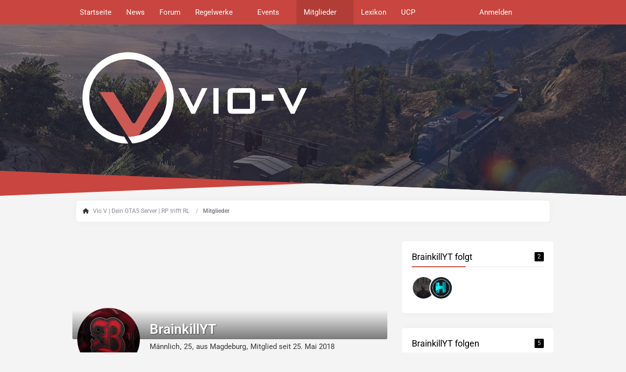

--- FILE ---
content_type: text/html; charset=UTF-8
request_url: https://vio-v.com/app/user/5195-brainkillyt/
body_size: 11478
content:








<!DOCTYPE html>
<html
	dir="ltr"
	lang="de"
	data-color-scheme="system"
>

<head>
	<meta charset="utf-8">
		
	<title>BrainkillYT - Mitglieder - Vio V | Dein GTA5 Server | RP trifft RL</title>
	
	<meta name="viewport" content="width=device-width, initial-scale=1">
<meta name="format-detection" content="telephone=no">
<meta name="description" content="Vio-V ist ein Communityprojekt, das auf Rage:MP basiert und packende Roleplay- und Reallife-Elemente in GTA5 vereint.">
<meta property="og:site_name" content="Vio V | Dein GTA5 Server | RP trifft RL">
<meta property="og:image" content="https://vio-v.com/app/images/avatars/92/71394-9238fdf81a79246a386333a44805b553a4377b04.webp">
<meta property="og:url" content="https://vio-v.com/app/user/5195-brainkillyt/">
<meta property="og:type" content="profile">
<meta property="profile:username" content="BrainkillYT">
<meta property="og:title" content="BrainkillYT - Mitglieder - Vio V | Dein GTA5 Server | RP trifft RL">

<!-- Stylesheets -->
<link rel="stylesheet" type="text/css" href="https://vio-v.com/app/style/style-21.css?m=1765818930"><link rel="preload" href="https://vio-v.com/app/font/families/Roboto/Roboto%5Bwdth%2Cwght%5D.woff2?v=1657870361" as="font" crossorigin>

<meta name="timezone" content="Europe/Berlin">


<script data-cfasync="false">
	var WCF_PATH = 'https://vio-v.com/app/';
	var WSC_API_URL = 'https://vio-v.com/app/';
	var WSC_RPC_API_URL = 'https://vio-v.com/app/api/rpc/';
	
	var LANGUAGE_ID = 1;
	var LANGUAGE_USE_INFORMAL_VARIANT = false;
	var TIME_NOW = 1766709659;
	var LAST_UPDATE_TIME = 1765818928;
	var ENABLE_DEBUG_MODE = false;
	var ENABLE_PRODUCTION_DEBUG_MODE = false;
	var ENABLE_DEVELOPER_TOOLS = false;
	var PAGE_TITLE = 'Vio V | Dein GTA5 Server | RP trifft RL';
	
	var REACTION_TYPES = {"4":{"title":"Herz","renderedIcon":"<img\n\tsrc=\"https:\/\/vio-v.com\/app\/images\/reaction\/4-red-heart.png\"\n\talt=\"Herz\"\n\tclass=\"reactionType\"\n\tdata-reaction-type-id=\"4\"\n>","iconPath":"https:\/\/vio-v.com\/app\/images\/reaction\/4-red-heart.png","showOrder":1,"reactionTypeID":4,"isAssignable":1},"2":{"title":"Danke","renderedIcon":"<img\n\tsrc=\"https:\/\/vio-v.com\/app\/images\/reaction\/2-trophy.png\"\n\talt=\"Danke\"\n\tclass=\"reactionType\"\n\tdata-reaction-type-id=\"2\"\n>","iconPath":"https:\/\/vio-v.com\/app\/images\/reaction\/2-trophy.png","showOrder":2,"reactionTypeID":2,"isAssignable":1},"1":{"title":"Gef\u00e4llt mir","renderedIcon":"<img\n\tsrc=\"https:\/\/vio-v.com\/app\/images\/reaction\/1-thumbs-up.png\"\n\talt=\"Gef\u00e4llt mir\"\n\tclass=\"reactionType\"\n\tdata-reaction-type-id=\"1\"\n>","iconPath":"https:\/\/vio-v.com\/app\/images\/reaction\/1-thumbs-up.png","showOrder":3,"reactionTypeID":1,"isAssignable":1},"3":{"title":"Haha","renderedIcon":"<img\n\tsrc=\"https:\/\/vio-v.com\/app\/images\/reaction\/3-haha-face.png\"\n\talt=\"Haha\"\n\tclass=\"reactionType\"\n\tdata-reaction-type-id=\"3\"\n>","iconPath":"https:\/\/vio-v.com\/app\/images\/reaction\/3-haha-face.png","showOrder":4,"reactionTypeID":3,"isAssignable":1},"5":{"title":"Gef\u00e4llt mir nicht","renderedIcon":"<img\n\tsrc=\"https:\/\/vio-v.com\/app\/images\/reaction\/5-thumbs-down.png\"\n\talt=\"Gef\u00e4llt mir nicht\"\n\tclass=\"reactionType\"\n\tdata-reaction-type-id=\"5\"\n>","iconPath":"https:\/\/vio-v.com\/app\/images\/reaction\/5-thumbs-down.png","showOrder":5,"reactionTypeID":5,"isAssignable":0}};
	
	
		{
		const colorScheme = matchMedia("(prefers-color-scheme: dark)").matches ? "dark" : "light";
		document.documentElement.dataset.colorScheme = colorScheme;
	}
	</script>

<script data-cfasync="false" src="https://vio-v.com/app/js/WoltLabSuite/WebComponent.min.js?v=1765818928"></script>
<script data-cfasync="false" src="https://vio-v.com/app/js/preload/de.preload.js?v=1765818928"></script>

<script data-cfasync="false" src="https://vio-v.com/app/js/WoltLabSuite.Core.tiny.min.js?v=1765818928"></script>
<script data-cfasync="false">
requirejs.config({
	baseUrl: 'https://vio-v.com/app/js',
	urlArgs: 't=1765818928'
	
});

window.addEventListener('pageshow', function(event) {
	if (event.persisted) {
		window.location.reload();
	}
});

</script>











	
<script data-cfasync="false" src="https://vio-v.com/app/js/WoltLabSuite.Calendar.tiny.min.js?v=1765818928"></script>

<script data-cfasync="false" src="https://vio-v.com/app/js/WoltLabSuite.Forum.tiny.min.js?v=1765818928"></script>


<noscript>
	<style>
		.jsOnly {
			display: none !important;
		}
		
		.noJsOnly {
			display: block !important;
		}
	</style>
</noscript>



	
	
	<script type="application/ld+json">
{
"@context": "http://schema.org",
"@type": "WebSite",
"url": "https:\/\/vio-v.com\/app\/",
"potentialAction": {
"@type": "SearchAction",
"target": "https:\/\/vio-v.com\/app\/search\/?q={search_term_string}",
"query-input": "required name=search_term_string"
}
}
</script>
<link rel="apple-touch-icon" sizes="180x180" href="https://vio-v.com/app/images/style-21/apple-touch-icon.png">
<link rel="manifest" href="https://vio-v.com/app/images/style-21/manifest-1.json">
<link rel="icon" type="image/png" sizes="48x48" href="https://vio-v.com/app/images/style-21/favicon-48x48.png">
<meta name="msapplication-config" content="https://vio-v.com/app/images/style-21/browserconfig.xml">
<meta name="theme-color" content="#aa463f">
<script>
	{
		document.querySelector('meta[name="theme-color"]').content = window.getComputedStyle(document.documentElement).getPropertyValue("--wcfPageThemeColor");
	}
</script>

	
			<link rel="canonical" href="https://vio-v.com/app/user/5195-brainkillyt/">
		
				
	
	
	<noscript>
		<style type="text/css">
			#profileContent > .tabMenu > ul > li:not(:first-child) {
				display: none !important;
			}
			
			#profileContent > .tabMenuContent:not(:first-of-type) {
				display: none !important;
			}
		</style>
	</noscript>
	</head>

<body id="tpl_wcf_user"
	itemscope itemtype="http://schema.org/WebPage" itemid="https://vio-v.com/app/user/5195-brainkillyt/"	data-template="user" data-application="wcf" data-page-id="33" data-page-identifier="com.woltlab.wcf.User"		class="">

<span id="top"></span>

<div id="pageContainer" class="pageContainer">
	
	
	<div id="pageHeaderContainer" class="pageHeaderContainer">
	<div class="pageHeaderSkin"></div>
	<header id="pageHeader" class="pageHeader">
		<div id="pageHeaderPanel" class="pageHeaderPanel">
			<div class="layoutBoundary">
				<div class="box mainMenu" data-box-identifier="com.woltlab.wcf.MainMenu">
			
		
	<div class="boxContent">
		<nav aria-label="Hauptmenü">
	<ol class="boxMenu">
		
		
					<li class="" data-identifier="com.woltlab.wcf.generic71">
				<a href="https://vio-v.com" class="boxMenuLink">
					<span class="boxMenuLinkTitle">Startseite</span>
														</a>
				
				</li>				
									<li class="" data-identifier="com.woltlab.wcf.ArticleList">
				<a href="https://vio-v.com/app/" class="boxMenuLink">
					<span class="boxMenuLinkTitle">News</span>
														</a>
				
				</li>				
									<li class="" data-identifier="com.woltlab.wbb.BoardList">
				<a href="https://vio-v.com/app/forum/" class="boxMenuLink">
					<span class="boxMenuLinkTitle">Forum</span>
														</a>
				
				</li>				
									<li class=" boxMenuHasChildren" data-identifier="com.woltlab.wcf.generic66">
				<a href="https://vio-v.com/app/server-regelwerk/" class="boxMenuLink">
					<span class="boxMenuLinkTitle">Regelwerke</span>
																<fa-icon size="16" name="caret-down" solid></fa-icon>
									</a>
				
				<ol class="boxMenuDepth1">				
									<li class="" data-identifier="com.woltlab.wcf.generic70">
				<a href="https://vio-v.com/app/server-regelwerk/" class="boxMenuLink">
					<span class="boxMenuLinkTitle">Serverregelwerk</span>
														</a>
				
				</li>				
									<li class="" data-identifier="com.woltlab.wcf.generic68">
				<a href="https://vio-v.com/app/fraktion-regelwerk/" class="boxMenuLink">
					<span class="boxMenuLinkTitle">Fraktionsregelwerk</span>
														</a>
				
				</li>				
									<li class="" data-identifier="com.woltlab.wcf.generic69">
				<a href="https://vio-v.com/app/gruppen-regelwerk/" class="boxMenuLink">
					<span class="boxMenuLinkTitle">Gruppierungsregelwerk</span>
														</a>
				
				</li>				
									<li class="" data-identifier="com.woltlab.wcf.generic72">
				<a href="https://vio-v.com/app/strafenkatalog/" class="boxMenuLink">
					<span class="boxMenuLinkTitle">Strafenkatalog</span>
														</a>
				
				</li>				
									<li class="" data-identifier="com.woltlab.wcf.generic67">
				<a href="https://vio-v.com/app/strassenverkehrsordnung/" class="boxMenuLink">
					<span class="boxMenuLinkTitle">Straßenverkehrsordnung</span>
														</a>
				
				</li>				
									</ol></li>									<li class=" boxMenuHasChildren" data-identifier="com.woltlab.calendar.Calendar">
				<a href="https://vio-v.com/app/calendar/weekly/" class="boxMenuLink">
					<span class="boxMenuLinkTitle">Events</span>
																<fa-icon size="16" name="caret-down" solid></fa-icon>
									</a>
				
				<ol class="boxMenuDepth1">				
									<li class="" data-identifier="wcf.header.menu.streamingPartner">
				<a href="https://vio-v.com/app/streaming-partner/" class="boxMenuLink">
					<span class="boxMenuLinkTitle">Streaming-Partner</span>
														</a>
				
				</li>				
									<li class="" data-identifier="com.woltlab.calendar.UpcomingEventList">
				<a href="https://vio-v.com/app/calendar/upcoming-event-list/" class="boxMenuLink">
					<span class="boxMenuLinkTitle">Termine</span>
														</a>
				
				</li>				
									</ol></li>									<li class="active boxMenuHasChildren" data-identifier="com.woltlab.wcf.MembersList">
				<a href="https://vio-v.com/app/members-list/" class="boxMenuLink" aria-current="page">
					<span class="boxMenuLinkTitle">Mitglieder</span>
																<fa-icon size="16" name="caret-down" solid></fa-icon>
									</a>
				
				<ol class="boxMenuDepth1">				
									<li class="" data-identifier="com.woltlab.wcf.generic22">
				<a href="https://vio-v.com/app/trophy-list/" class="boxMenuLink">
					<span class="boxMenuLinkTitle">Trophäen</span>
														</a>
				
				</li>				
									<li class="" data-identifier="com.woltlab.wcf.UsersOnlineList">
				<a href="https://vio-v.com/app/users-online-list/" class="boxMenuLink">
					<span class="boxMenuLinkTitle">Benutzer online</span>
														</a>
				
				</li>				
									<li class="" data-identifier="com.woltlab.wcf.Team">
				<a href="https://vio-v.com/app/team/" class="boxMenuLink">
					<span class="boxMenuLinkTitle">Team</span>
														</a>
				
				</li>				
									<li class="" data-identifier="com.woltlab.wcf.RecentActivityList">
				<a href="https://vio-v.com/app/recent-activity-list/" class="boxMenuLink">
					<span class="boxMenuLinkTitle">Letzte Aktivitäten</span>
														</a>
				
				</li>				
									<li class="" data-identifier="com.woltlab.wcf.UserSearch">
				<a href="https://vio-v.com/app/user-search/" class="boxMenuLink">
					<span class="boxMenuLinkTitle">Mitgliedersuche</span>
														</a>
				
				</li>				
									</ol></li>									<li class="" data-identifier="com.viecode.lexicon.Lexicon">
				<a href="https://vio-v.com/app/lexicon/" class="boxMenuLink">
					<span class="boxMenuLinkTitle">Lexikon</span>
														</a>
				
				</li>				
									<li class="" data-identifier="com.woltlab.wcf.generic74">
				<a href="http://ucp.vio-v.com/" target="_blank" rel="nofollow noopener" class="boxMenuLink">
					<span class="boxMenuLinkTitle">UCP</span>
														</a>
				
				</li>				
																	
		
	</ol>
</nav>	</div>
</div><button type="button" class="pageHeaderMenuMobile" aria-expanded="false" aria-label="Menü">
	<span class="pageHeaderMenuMobileInactive">
		<fa-icon size="32" name="bars"></fa-icon>
	</span>
	<span class="pageHeaderMenuMobileActive">
		<fa-icon size="32" name="xmark"></fa-icon>
	</span>
</button>
				
				<nav id="topMenu" class="userPanel">
	<ul class="userPanelItems">
								<li id="userLogin">
				<a
					class="loginLink"
					href="https://vio-v.com/app/login/?url=https%3A%2F%2Fvio-v.com%2Fapp%2Fuser%2F5195-brainkillyt%2F"
					rel="nofollow"
				>Anmelden</a>
			</li>
							
								
			<meta class="userIDDiv" style="display: none" data-user-id="0">
				
		<!-- page search -->
		<li>
			<a href="https://vio-v.com/app/search/" id="userPanelSearchButton" class="jsTooltip" title="Suche"><fa-icon size="32" name="magnifying-glass"></fa-icon> <span>Suche</span></a>
		</li>
	</ul>
</nav>
	<a
		href="https://vio-v.com/app/login/?url=https%3A%2F%2Fvio-v.com%2Fapp%2Fuser%2F5195-brainkillyt%2F"
		class="userPanelLoginLink jsTooltip"
		title="Anmelden"
		rel="nofollow"
	>
		<fa-icon size="32" name="arrow-right-to-bracket"></fa-icon>
	</a>
			</div>
		</div>
		
		<div id="pageHeaderFacade" class="pageHeaderFacade">
			<div class="layoutBoundary">
				<div id="pageHeaderLogo" class="pageHeaderLogo">
		
	<a href="https://vio-v.com/app/" aria-label="Vio V | Dein GTA5 Server | RP trifft RL">
		<img src="https://vio-v.com/app/images/style-21/pageLogo-27bedfb8.png" alt="" class="pageHeaderLogoLarge" height="200" width="500" loading="eager">
		<img src="https://vio-v.com/app/images/style-21/pageLogoMobile-3502c6cc.png" alt="" class="pageHeaderLogoSmall" height="200" width="500" loading="eager">
		
		
	</a>
</div>
				
					


<button type="button" id="pageHeaderSearchMobile" class="pageHeaderSearchMobile" aria-expanded="false" aria-label="Suche">
	<fa-icon size="32" name="magnifying-glass"></fa-icon>
</button>

<div id="pageHeaderSearch" class="pageHeaderSearch">
	<form method="post" action="https://vio-v.com/app/search/">
		<div id="pageHeaderSearchInputContainer" class="pageHeaderSearchInputContainer">
			<div class="pageHeaderSearchType dropdown">
				<a href="#" class="button dropdownToggle" id="pageHeaderSearchTypeSelect">
					<span class="pageHeaderSearchTypeLabel">Alles</span>
					<fa-icon size="16" name="caret-down" solid></fa-icon>
				</a>
				<ul class="dropdownMenu">
					<li><a href="#" data-extended-link="https://vio-v.com/app/search/?extended=1" data-object-type="everywhere">Alles</a></li>
					<li class="dropdownDivider"></li>
					
					
					
																		<li><a href="#" data-extended-link="https://vio-v.com/app/search/?type=com.woltlab.wcf.article&amp;extended=1" data-object-type="com.woltlab.wcf.article">Artikel</a></li>
																								<li><a href="#" data-extended-link="https://vio-v.com/app/search/?type=com.woltlab.wcf.page&amp;extended=1" data-object-type="com.woltlab.wcf.page">Seiten</a></li>
																																			<li><a href="#" data-extended-link="https://vio-v.com/app/search/?type=com.woltlab.wbb.post&amp;extended=1" data-object-type="com.woltlab.wbb.post">Forum</a></li>
																								<li><a href="#" data-extended-link="https://vio-v.com/app/search/?type=com.viecode.lexicon.entry&amp;extended=1" data-object-type="com.viecode.lexicon.entry">Lexikon</a></li>
																								<li><a href="#" data-extended-link="https://vio-v.com/app/search/?type=com.viecode.shop.product&amp;extended=1" data-object-type="com.viecode.shop.product">Produkte</a></li>
																								<li><a href="#" data-extended-link="https://vio-v.com/app/search/?type=com.woltlab.calendar.event&amp;extended=1" data-object-type="com.woltlab.calendar.event">Termine</a></li>
																											
					<li class="dropdownDivider"></li>
					<li><a class="pageHeaderSearchExtendedLink" href="https://vio-v.com/app/search/?extended=1">Erweiterte Suche</a></li>
				</ul>
			</div>
			
			<input type="search" name="q" id="pageHeaderSearchInput" class="pageHeaderSearchInput" placeholder="Suchbegriff eingeben" autocomplete="off" value="">
			
			<button type="submit" class="pageHeaderSearchInputButton button" title="Suche">
				<fa-icon size="16" name="magnifying-glass"></fa-icon>
			</button>
			
			<div id="pageHeaderSearchParameters"></div>
			
					</div>
	</form>
</div>

	
			</div>
		</div>
	</header>
	
	
</div>
	
	
	
	
	
	<div class="pageNavigation">
	<div class="layoutBoundary">
			<nav class="breadcrumbs" aria-label="Verlaufsnavigation">
		<ol class="breadcrumbs__list" itemprop="breadcrumb" itemscope itemtype="http://schema.org/BreadcrumbList">
			<li class="breadcrumbs__item" title="Vio V | Dein GTA5 Server | RP trifft RL" itemprop="itemListElement" itemscope itemtype="http://schema.org/ListItem">
							<a class="breadcrumbs__link" href="https://vio-v.com/app/" itemprop="item">
																<span class="breadcrumbs__title" itemprop="name">Vio V | Dein GTA5 Server | RP trifft RL</span>
							</a>
															<meta itemprop="position" content="1">
																					</li>
														
											<li class="breadcrumbs__item" title="Mitglieder" itemprop="itemListElement" itemscope itemtype="http://schema.org/ListItem">
							<a class="breadcrumbs__link" href="https://vio-v.com/app/members-list/" itemprop="item">
																	<span class="breadcrumbs__parent_indicator">
										<fa-icon size="16" name="arrow-left-long"></fa-icon>
									</span>
																<span class="breadcrumbs__title" itemprop="name">Mitglieder</span>
							</a>
															<meta itemprop="position" content="2">
																					</li>
		</ol>
	</nav>
	</div>
</div>
	
	
	
	<section id="main" class="main" role="main">
		<div class="layoutBoundary">
			

						
			<div id="content" class="content content--sidebar-right">
								
																<header class="contentHeader userProfileUser userProfileUserWithCoverPhoto" data-object-id="5195">
		<div class="userProfileCoverPhoto" style="background-image: url(https://vio-v.com/app/images/coverPhotos/30/5195-30d02f45714897b37e793ed45a74a43ee9139b34.webp)">
					</div>
		<div class="contentHeaderIcon">
							<span><img src="https://vio-v.com/app/images/avatars/92/71394-9238fdf81a79246a386333a44805b553a4377b04.webp" width="128" height="128" alt="" class="userAvatarImage" loading="lazy"></span>
								</div>
		
		<div class="contentHeaderTitle">
			<h1 class="contentTitle">
				<span class="userProfileUsername">BrainkillYT</span>
												
				
			</h1>
			
			<div class="contentHeaderDescription">
								<ul class="inlineList commaSeparated">
											<li>Männlich</li>						<li>25</li>						<li>aus Magdeburg</li>															<li>Mitglied seit 25. Mai 2018</li>
					
				</ul>
				
									<ul class="inlineList commaSeparated">
						<li>Letzte Aktivität: <woltlab-core-date-time date="2025-12-25T21:06:44+00:00">25. Dezember 2025 um 22:06</woltlab-core-date-time></li>
					</ul>
				
				
				<dl class="plain inlineDataList">
					
	<dt><a href="https://vio-v.com/app/forum/user-post-list/5195-brainkillyt/" title="Beiträge von BrainkillYT" class="jsTooltip">Beiträge</a></dt>
	<dd>3</dd>
<meta class="userIDDiv" style="display: none" data-user-id="5195">

	<dt><a href="https://vio-v.com/app/user/5195-brainkillyt/#likes" class="jsTooltip" title="Erhaltene Reaktionen von BrainkillYT">Erhaltene Reaktionen</a></dt>
	<dd>3</dd>

	<dt><a href="#" class="activityPointsDisplay jsTooltip" title="Punkte von BrainkillYT anzeigen" data-user-id="5195">Punkte</a></dt>
	<dd>18</dd>

					
											<dt title="0,46 Aufrufe pro Tag">Profil-Aufrufe</dt>
						<dd>1.283</dd>
									</dl>
			</div>
		</div>

		
	</header>
													
				
				
				
				
				

				




	<div class="contentInteraction">
		
					<div class="contentInteractionButtonContainer">
									<div class="contentInteractionButtons">
						<div class="contentInteractionButton dropdown jsOnly">
			<button type="button" class="button small dropdownToggle"><fa-icon size="16" name="magnifying-glass"></fa-icon> <span>Inhalte suchen</span></button>
			<ul class="dropdownMenu userProfileButtonMenu" data-menu="search">
				<li><a href="https://vio-v.com/app/forum/user-post-list/5195-brainkillyt/">Beiträge</a></li>
<li><a href="https://vio-v.com/app/forum/user-thread-list/5195-brainkillyt/">Themen</a></li>			</ul>
		</div>					</div>
				
				
							</div>
			</div>

	<div id="profileContent" class="section tabMenuContainer userProfileContent" data-active="wall">
		<nav class="tabMenu">
			<ul>
															<li><a href="#wall">Pinnwand</a></li>
																				<li><a href="#recentActivity">Letzte Aktivitäten</a></li>
																				<li><a href="#likes">Reaktionen</a></li>
																				<li><a href="#about">Über mich</a></li>
																					</ul>
		</nav>
		
									<div id="wall" class="tabMenuContent" data-menu-item="wall">
												



<div class="commentListContainer"
	id="userProfileCommentList"
	data-can-add="false"
	data-object-id="5195"
	data-object-type-id="37"
	data-comments="3"
	data-last-comment-time="1530985416"
	data-enable-reactions="true"
>
	<div class="commentList">
				
					<div class="commentList__item jsComment"
			data-comment-id="9674"
			data-object-id="9674" data-object-type="com.woltlab.wcf.comment" data-user-id="17422"			data-can-edit="false" data-can-delete="false"
			data-responses="1" data-last-response-time="1569651065" data-is-disabled="0"
			data-last-response-id="12102"
		>
			<woltlab-core-comment class="comment" comment-id="9674" itemprop="comment" itemscope itemtype="http://schema.org/Comment">
				<div class="comment__header">
					<div class="comment__avatar">
						<a href="https://vio-v.com/app/user/17422-juliahhn/" aria-hidden="true" tabindex="-1"><img src="https://vio-v.com/app/images/avatars/d4/31705-d4edb1dd4a3984b01f5f0ad7a010013a7f009bf8.gif" width="32" height="32" alt="" class="userAvatarImage" loading="lazy"></a>					</div>
					<div class="comment__author" itemprop="author" itemscope itemtype="http://schema.org/Person">
													<a href="https://vio-v.com/app/user/17422-juliahhn/" class="comment__author__link userLink" data-object-id="17422" itemprop="url">
								<span itemprop="name">Juliahhn</span>
							</a>
											</div>
					<div class="comment__date">
						<meta itemprop="datePublished" content="2019-09-27T23:26:27+02:00">
						<a href="https://vio-v.com/app/user/5195-brainkillyt/#wall/comment9674" class="comment__permalink"><woltlab-core-date-time date="2019-09-27T21:26:27+00:00">27. September 2019 um 23:26</woltlab-core-date-time></a>
					</div>
					<div class="comment__status">
												
						
						
					</div>
					

					
				</div>

				

				<div class="comment__message">
					<div class="htmlContent userMessage" itemprop="text"><p>Alles Gute <img src="https://vio-v.com/app/images/smilies/emojione/263a.png" alt=":)" title="smile" class="smiley" srcset="https://vio-v.com/app/images/smilies/emojione/263a@2x.png 2x" height="23" width="23" loading="eager" translate="no"></p></div>
				</div>

				
				
				<div class="comment__footer">
					<div class="comment__reactions">
																			
	<woltlab-core-reaction-summary
		data="[[1,1]]"
		object-type="com.woltlab.wcf.comment"
		object-id="9674"
		selected-reaction="0"
	></woltlab-core-reaction-summary>
											</div>

					<div class="comment__buttons">
												
						
						
					</div>

					
				</div>
			</woltlab-core-comment>

							<div class="comment__responses">
					<div class="commentResponseList" data-responses="1">
									<div class="commentResponseList__item jsCommentResponse"
			data-response-id="12102"
			data-object-id="12102" data-object-type="com.woltlab.wcf.comment.response" data-user-id="5195"			data-can-edit="false"
			data-can-delete="false"
			data-user-id="5195"
		>
			<woltlab-core-comment-response class="commentResponse" response-id="12102" itemprop="comment" itemscope itemtype="http://schema.org/Comment">
				<div class="commentResponse__header">
					<div class="commentResponse__avatar">
						<a href="https://vio-v.com/app/user/5195-brainkillyt/" aria-hidden="true" tabindex="-1"><img src="https://vio-v.com/app/images/avatars/92/71394-9238fdf81a79246a386333a44805b553a4377b04.webp" width="32" height="32" alt="" class="userAvatarImage" loading="lazy"></a>					</div>
					<div class="commentResponse__author" itemprop="author" itemscope itemtype="http://schema.org/Person">
													<a href="https://vio-v.com/app/user/5195-brainkillyt/" class="commentResponse__author__link userLink" data-object-id="5195" itemprop="url">
								<span itemprop="name">BrainkillYT</span>
							</a>
											</div>
					<div class="commentResponse__date">
						<meta itemprop="datePublished" content="2019-09-28T08:11:05+02:00">
						<a href="https://vio-v.com/app/user/5195-brainkillyt/#wall/comment9674/response12102" class="commentResponse__permalink"><woltlab-core-date-time date="2019-09-28T06:11:05+00:00">28. September 2019 um 08:11</woltlab-core-date-time></a>
					</div>
					<div class="commentResponse__status">
												
						
						
					</div>

					

					
				</div>

				

				<div class="commentResponse__message">
					<div class="htmlContent userMessage" itemprop="text"><p>danke nochmal <img src="https://vio-v.com/app/images/smilies/emojione/263a.png" alt=":)" title="smile" class="smiley" srcset="https://vio-v.com/app/images/smilies/emojione/263a@2x.png 2x" height="23" width="23" loading="eager" translate="no"></p></div>
				</div>

				
				
				<div class="commentResponse__footer">
					<div class="commentResponse__reactions">
																
	<woltlab-core-reaction-summary
		data="[]"
		object-type="com.woltlab.wcf.comment.response"
		object-id="12102"
		selected-reaction="0"
	></woltlab-core-reaction-summary>
											</div>

					<div class="commentResponse__buttons">
												
						
					</div>

					
				</div>
			</woltlab-core-comment-response>
		</div>
						</div>
				</div>
					</div>
				<div class="commentList__item jsComment"
			data-comment-id="9661"
			data-object-id="9661" data-object-type="com.woltlab.wcf.comment" data-user-id="21523"			data-can-edit="false" data-can-delete="false"
			data-responses="1" data-last-response-time="1569583399" data-is-disabled="0"
			data-last-response-id="12092"
		>
			<woltlab-core-comment class="comment" comment-id="9661" itemprop="comment" itemscope itemtype="http://schema.org/Comment">
				<div class="comment__header">
					<div class="comment__avatar">
						<a href="https://vio-v.com/app/user/21523-tryanixx/" aria-hidden="true" tabindex="-1"><img src="https://vio-v.com/app/images/avatars/e7/9148-e7ad038efed4192bf4fd5ce3e22d7e5bfeacd486.webp" width="32" height="32" alt="" class="userAvatarImage" loading="lazy"></a>					</div>
					<div class="comment__author" itemprop="author" itemscope itemtype="http://schema.org/Person">
													<a href="https://vio-v.com/app/user/21523-tryanixx/" class="comment__author__link userLink" data-object-id="21523" itemprop="url">
								<span itemprop="name">TryAnixx</span>
							</a>
											</div>
					<div class="comment__date">
						<meta itemprop="datePublished" content="2019-09-27T13:15:49+02:00">
						<a href="https://vio-v.com/app/user/5195-brainkillyt/#wall/comment9661" class="comment__permalink"><woltlab-core-date-time date="2019-09-27T11:15:49+00:00">27. September 2019 um 13:15</woltlab-core-date-time></a>
					</div>
					<div class="comment__status">
												
						
						
					</div>
					

					
				</div>

				

				<div class="comment__message">
					<div class="htmlContent userMessage" itemprop="text"><p>hgw</p></div>
				</div>

				
				
				<div class="comment__footer">
					<div class="comment__reactions">
																			
	<woltlab-core-reaction-summary
		data="[[1,1]]"
		object-type="com.woltlab.wcf.comment"
		object-id="9661"
		selected-reaction="0"
	></woltlab-core-reaction-summary>
											</div>

					<div class="comment__buttons">
												
						
						
					</div>

					
				</div>
			</woltlab-core-comment>

							<div class="comment__responses">
					<div class="commentResponseList" data-responses="1">
									<div class="commentResponseList__item jsCommentResponse"
			data-response-id="12092"
			data-object-id="12092" data-object-type="com.woltlab.wcf.comment.response" data-user-id="5195"			data-can-edit="false"
			data-can-delete="false"
			data-user-id="5195"
		>
			<woltlab-core-comment-response class="commentResponse" response-id="12092" itemprop="comment" itemscope itemtype="http://schema.org/Comment">
				<div class="commentResponse__header">
					<div class="commentResponse__avatar">
						<a href="https://vio-v.com/app/user/5195-brainkillyt/" aria-hidden="true" tabindex="-1"><img src="https://vio-v.com/app/images/avatars/92/71394-9238fdf81a79246a386333a44805b553a4377b04.webp" width="32" height="32" alt="" class="userAvatarImage" loading="lazy"></a>					</div>
					<div class="commentResponse__author" itemprop="author" itemscope itemtype="http://schema.org/Person">
													<a href="https://vio-v.com/app/user/5195-brainkillyt/" class="commentResponse__author__link userLink" data-object-id="5195" itemprop="url">
								<span itemprop="name">BrainkillYT</span>
							</a>
											</div>
					<div class="commentResponse__date">
						<meta itemprop="datePublished" content="2019-09-27T13:23:19+02:00">
						<a href="https://vio-v.com/app/user/5195-brainkillyt/#wall/comment9661/response12092" class="commentResponse__permalink"><woltlab-core-date-time date="2019-09-27T11:23:19+00:00">27. September 2019 um 13:23</woltlab-core-date-time></a>
					</div>
					<div class="commentResponse__status">
												
						
						
					</div>

					

					
				</div>

				

				<div class="commentResponse__message">
					<div class="htmlContent userMessage" itemprop="text"><p>danke <img src="https://vio-v.com/app/images/smilies/emojione/263a.png" alt=":)" title="smile" class="smiley" srcset="https://vio-v.com/app/images/smilies/emojione/263a@2x.png 2x" height="23" width="23" loading="eager" translate="no"></p></div>
				</div>

				
				
				<div class="commentResponse__footer">
					<div class="commentResponse__reactions">
																
	<woltlab-core-reaction-summary
		data="[]"
		object-type="com.woltlab.wcf.comment.response"
		object-id="12092"
		selected-reaction="0"
	></woltlab-core-reaction-summary>
											</div>

					<div class="commentResponse__buttons">
												
						
					</div>

					
				</div>
			</woltlab-core-comment-response>
		</div>
						</div>
				</div>
					</div>
				<div class="commentList__item jsComment"
			data-comment-id="781"
			data-object-id="781" data-object-type="com.woltlab.wcf.comment" data-user-id="5212"			data-can-edit="false" data-can-delete="false"
			data-responses="2" data-last-response-time="1531933052" data-is-disabled="0"
			data-last-response-id="844"
		>
			<woltlab-core-comment class="comment" comment-id="781" itemprop="comment" itemscope itemtype="http://schema.org/Comment">
				<div class="comment__header">
					<div class="comment__avatar">
						<a href="https://vio-v.com/app/user/5212-d0mii/" aria-hidden="true" tabindex="-1"><img src="https://vio-v.com/app/images/avatars/32/59627-32d37916a963e98dde967362291fb69c9cef99eb.webp" width="32" height="32" alt="" class="userAvatarImage" loading="lazy"></a>					</div>
					<div class="comment__author" itemprop="author" itemscope itemtype="http://schema.org/Person">
													<a href="https://vio-v.com/app/user/5212-d0mii/" class="comment__author__link userLink" data-object-id="5212" itemprop="url">
								<span itemprop="name">D0Mii</span>
							</a>
											</div>
					<div class="comment__date">
						<meta itemprop="datePublished" content="2018-07-07T19:43:36+02:00">
						<a href="https://vio-v.com/app/user/5195-brainkillyt/#wall/comment781" class="comment__permalink"><woltlab-core-date-time date="2018-07-07T17:43:36+00:00">7. Juli 2018 um 19:43</woltlab-core-date-time></a>
					</div>
					<div class="comment__status">
												
						
						
					</div>
					

					
				</div>

				

				<div class="comment__message">
					<div class="htmlContent userMessage" itemprop="text"><p>Wo bleibt der Junge? <img src="https://vio-v.com/app/images/smilies/emojione/1f609.png" alt=";)" title="wink" class="smiley" srcset="https://vio-v.com/app/images/smilies/emojione/1f609@2x.png 2x" height="23" width="23" loading="eager" translate="no"></p></div>
				</div>

				
				
				<div class="comment__footer">
					<div class="comment__reactions">
																
	<woltlab-core-reaction-summary
		data="[]"
		object-type="com.woltlab.wcf.comment"
		object-id="781"
		selected-reaction="0"
	></woltlab-core-reaction-summary>
											</div>

					<div class="comment__buttons">
												
						
						
					</div>

					
				</div>
			</woltlab-core-comment>

							<div class="comment__responses">
					<div class="commentResponseList" data-responses="2">
									<div class="commentResponseList__item jsCommentResponse"
			data-response-id="775"
			data-object-id="775" data-object-type="com.woltlab.wcf.comment.response" data-user-id="5195"			data-can-edit="false"
			data-can-delete="false"
			data-user-id="5195"
		>
			<woltlab-core-comment-response class="commentResponse" response-id="775" itemprop="comment" itemscope itemtype="http://schema.org/Comment">
				<div class="commentResponse__header">
					<div class="commentResponse__avatar">
						<a href="https://vio-v.com/app/user/5195-brainkillyt/" aria-hidden="true" tabindex="-1"><img src="https://vio-v.com/app/images/avatars/92/71394-9238fdf81a79246a386333a44805b553a4377b04.webp" width="32" height="32" alt="" class="userAvatarImage" loading="lazy"></a>					</div>
					<div class="commentResponse__author" itemprop="author" itemscope itemtype="http://schema.org/Person">
													<a href="https://vio-v.com/app/user/5195-brainkillyt/" class="commentResponse__author__link userLink" data-object-id="5195" itemprop="url">
								<span itemprop="name">BrainkillYT</span>
							</a>
											</div>
					<div class="commentResponse__date">
						<meta itemprop="datePublished" content="2018-07-08T15:22:31+02:00">
						<a href="https://vio-v.com/app/user/5195-brainkillyt/#wall/comment781/response775" class="commentResponse__permalink"><woltlab-core-date-time date="2018-07-08T13:22:31+00:00">8. Juli 2018 um 15:22</woltlab-core-date-time></a>
					</div>
					<div class="commentResponse__status">
												
						
						
					</div>

					

					
				</div>

				

				<div class="commentResponse__message">
					<div class="htmlContent userMessage" itemprop="text"><p>hatte diese woche keine zeit <img src="https://vio-v.com/app/images/smilies/emojione/1f606.png" alt=":D" title="biggrin" class="smiley" srcset="https://vio-v.com/app/images/smilies/emojione/1f606@2x.png 2x" height="23" width="23" loading="eager" translate="no"></p></div>
				</div>

				
				
				<div class="commentResponse__footer">
					<div class="commentResponse__reactions">
																
	<woltlab-core-reaction-summary
		data="[]"
		object-type="com.woltlab.wcf.comment.response"
		object-id="775"
		selected-reaction="0"
	></woltlab-core-reaction-summary>
											</div>

					<div class="commentResponse__buttons">
												
						
					</div>

					
				</div>
			</woltlab-core-comment-response>
		</div>
				<div class="commentResponseList__item jsCommentResponse"
			data-response-id="844"
			data-object-id="844" data-object-type="com.woltlab.wcf.comment.response" data-user-id="5054"			data-can-edit="false"
			data-can-delete="false"
			data-user-id="5054"
		>
			<woltlab-core-comment-response class="commentResponse" response-id="844" itemprop="comment" itemscope itemtype="http://schema.org/Comment">
				<div class="commentResponse__header">
					<div class="commentResponse__avatar">
						<a href="https://vio-v.com/app/user/5054-milatsch/" aria-hidden="true" tabindex="-1"><img src="https://vio-v.com/app/images/avatars/0c/68937-0c9b8a99fc8b3d3626c17402cedcddce50ad7fe8.webp" width="32" height="32" alt="" class="userAvatarImage" loading="lazy"></a>					</div>
					<div class="commentResponse__author" itemprop="author" itemscope itemtype="http://schema.org/Person">
													<a href="https://vio-v.com/app/user/5054-milatsch/" class="commentResponse__author__link userLink" data-object-id="5054" itemprop="url">
								<span itemprop="name">Milatsch</span>
							</a>
											</div>
					<div class="commentResponse__date">
						<meta itemprop="datePublished" content="2018-07-18T18:57:32+02:00">
						<a href="https://vio-v.com/app/user/5195-brainkillyt/#wall/comment781/response844" class="commentResponse__permalink"><woltlab-core-date-time date="2018-07-18T16:57:32+00:00">18. Juli 2018 um 18:57</woltlab-core-date-time></a>
					</div>
					<div class="commentResponse__status">
												
						
						
					</div>

					

					
				</div>

				

				<div class="commentResponse__message">
					<div class="htmlContent userMessage" itemprop="text"><p>wann kommst du den wieder on?</p></div>
				</div>

				
				
				<div class="commentResponse__footer">
					<div class="commentResponse__reactions">
																			
	<woltlab-core-reaction-summary
		data="[[1,1]]"
		object-type="com.woltlab.wcf.comment.response"
		object-id="844"
		selected-reaction="0"
	></woltlab-core-reaction-summary>
											</div>

					<div class="commentResponse__buttons">
												
						
					</div>

					
				</div>
			</woltlab-core-comment-response>
		</div>
						</div>
				</div>
					</div>
		</div>

	</div>
									</div>
												<div id="recentActivity" class="tabMenuContent" data-menu-item="recentActivity">
									</div>
												<div id="likes" class="tabMenuContent" data-menu-item="likes">
									</div>
												<div id="about" class="tabMenuContent" data-menu-item="about">
									</div>
											</div>


								
				
				
							</div>
			
							<aside class="sidebar boxesSidebarRight" aria-label="Rechte Seitenleiste">
					<div class="boxContainer">
						<section class="box" data-static-box-identifier="com.woltlab.wcf.UserProfileFollowing">
			<h2 class="boxTitle">BrainkillYT folgt <span class="badge">2</span></h2>
			
			<div class="boxContent">
				<ul class="userAvatarList">
											<li><a href="https://vio-v.com/app/user/9284-deancurtis/" title="DeanCurtis" class="jsTooltip"><img src="https://vio-v.com/app/images/avatars/40/71446-40829786b2f1bde9572d81e5da9ed404656315b6.webp" width="48" height="48" alt="" class="userAvatarImage" loading="lazy"></a></li>
											<li><a href="https://vio-v.com/app/user/5201-hexgaming/" title="HeXGaming" class="jsTooltip"><img src="https://vio-v.com/app/images/avatars/25/73372-252d17ebd88fb86095d205b9de0cd83662483713.webp" width="48" height="48" alt="" class="userAvatarImage" loading="lazy"></a></li>
									</ul>
				
							</div>
		</section>
		
			<section class="box" data-static-box-identifier="com.woltlab.wcf.UserProfileFollowers">
			<h2 class="boxTitle">BrainkillYT folgen <span class="badge">5</span></h2>
			
			<div class="boxContent">
				<ul class="userAvatarList">
											<li><a href="https://vio-v.com/app/user/5201-hexgaming/" title="HeXGaming" class="jsTooltip"><img src="https://vio-v.com/app/images/avatars/25/73372-252d17ebd88fb86095d205b9de0cd83662483713.webp" width="48" height="48" alt="" class="userAvatarImage" loading="lazy"></a></li>
											<li><a href="https://vio-v.com/app/user/30689-annoyingmango78/" title="AnnoyingMango78" class="jsTooltip"><img src="https://vio-v.com/app/images/avatars/9f/72375-9fafa03e1fa32488654c4d2e7a58a6b985def672.webp" width="48" height="48" alt="" class="userAvatarImage" loading="lazy"></a></li>
											<li><a href="https://vio-v.com/app/user/7317-husky/" title="Husky" class="jsTooltip"><img src="https://vio-v.com/app/images/avatars/3a/62330-3a39fc9b201a7ba2549befc44a7588c03a5c81d8.webp" width="48" height="48" alt="" class="userAvatarImage" loading="lazy"></a></li>
											<li><a href="https://vio-v.com/app/user/559-z8pn/" title="Z8pn" class="jsTooltip"><img src="https://vio-v.com/app/images/avatars/6f/913-6fc1d833ec4b749479403f6d681d32a0cea6366a.webp" width="48" height="48" alt="" class="userAvatarImage" loading="lazy"></a></li>
											<li><a href="https://vio-v.com/app/user/5054-milatsch/" title="Milatsch" class="jsTooltip"><img src="https://vio-v.com/app/images/avatars/0c/68937-0c9b8a99fc8b3d3626c17402cedcddce50ad7fe8.webp" width="48" height="48" alt="" class="userAvatarImage" loading="lazy"></a></li>
									</ul>
					
							</div>
		</section>
		
			<section class="box" data-static-box-identifier="com.woltlab.wcf.UserProfileVisitors">
			<h2 class="boxTitle">Profil-Besucher <span class="badge">1</span></h2>
			
			<div class="boxContent">
				<ul class="userAvatarList">
											<li><a href="https://vio-v.com/app/user/8154-asbestkoch/" title="Asbestkoch (5. Dezember 2025 um 15:33)" class="jsTooltip"><img src="https://vio-v.com/app/images/avatars/ff/73050-ff66b15bf77051b44db1b02655d814074382bef0.webp" width="48" height="48" alt="" class="userAvatarImage" loading="lazy"></a></li>
									</ul>
					
							</div>
		</section>
		
									
									<div class="box boxWithImage" data-box-identifier="com.woltlab.wcf.genericBox44">
				<div class="boxImage">
							<a href="https://vio-v.com/ref=forum"><img src="https://vio-v.com/app/media/241-vio-v-register-now-jpg/" alt="" title="GTA5_Vio-V Banner" /></a>
					</div>
		
		
	<div class="boxContent htmlContent">
		<p class="text-center"><a href="https://vio-v.com/ref=forum"><strong>Jetzt registrieren</strong></a></p>	</div>
</div>
					</div>
				</aside>
			
		</div>
	</section>
	
	
	
	
	
	<footer id="pageFooter" class="pageFooter">
		
					
			<div class="boxesFooter">
			<div class="layoutBoundary">
													<div class="boxContainer">
						<div class="box" data-box-identifier="com.woltlab.wcf.FooterMenu">
			
		
	<div class="boxContent">
		<nav aria-label="Footer-Menü">
	<ol class="boxMenu">
		
		
					<li class="" data-identifier="com.woltlab.wcf.PrivacyPolicy">
				<a href="https://vio-v.com/app/datenschutzerklaerung/" class="boxMenuLink">
					<span class="boxMenuLinkTitle">Datenschutzerklärung</span>
														</a>
				
				</li>				
									<li class="" data-identifier="com.woltlab.wcf.LegalNotice">
				<a href="https://vio-v.com/app/legal-notice/" class="boxMenuLink">
					<span class="boxMenuLinkTitle">Impressum</span>
														</a>
				
				</li>				
									<li class="" data-identifier="com.woltlab.wcf.generic62">
				<a href="https://status.vio-v.com/" target="_blank" rel="nofollow noopener" class="boxMenuLink">
					<span class="boxMenuLinkTitle">Serverstatus</span>
														</a>
				
				</li>				
									<li class="" data-identifier="com.woltlab.wcf.generic38">
				<a href="https://signatures.vio-v.com/" target="_blank" rel="nofollow noopener" class="boxMenuLink">
					<span class="boxMenuLinkTitle">Signaturen</span>
														</a>
				
				</li>				
									<li class="" data-identifier="com.woltlab.wcf.generic49">
				<a href="https://www.instagram.com/vioentertainment/" target="_blank" rel="nofollow noopener" class="boxMenuLink">
					<span class="boxMenuLinkTitle">Instagram</span>
														</a>
				
				</li>				
									<li class="" data-identifier="com.woltlab.wcf.generic65">
				<a href="https://www.tiktok.com/@vioentertainment?_t=8adK4QnwRZV&amp;_r=1" target="_blank" rel="nofollow noopener" class="boxMenuLink">
					<span class="boxMenuLinkTitle">TikTok</span>
														</a>
				
				</li>				
									<li class="" data-identifier="com.woltlab.wcf.generic48">
				<a href="https://www.youtube.com/channel/UCPg5cnuyJ331zuE721Nuz2w" target="_blank" rel="nofollow noopener" class="boxMenuLink">
					<span class="boxMenuLinkTitle">YouTube</span>
														</a>
				
				</li>				
									<li class="" data-identifier="com.woltlab.wcf.generic47">
				<a href="https://discord.gg/AdJ2n3b" target="_blank" rel="nofollow noopener" class="boxMenuLink">
					<span class="boxMenuLinkTitle">Discord</span>
														</a>
				
				</li>				
																	
		
	</ol>
</nav>	</div>
</div>
					</div>
				
			</div>
		</div>
		
			<div id="pageFooterCopyright" class="pageFooterCopyright">
			<div class="layoutBoundary">
				<div class="copyright"><a href="https://www.woltlab.com/de/" rel="nofollow" target="_blank">Community-Software: <strong>WoltLab Suite&trade;</strong></a></div>
			</div>
		</div>
	
</footer>
</div>



<div class="pageFooterStickyNotice">
	
	
	<noscript>
		<div class="info" role="status">
			<div class="layoutBoundary">
				<span class="javascriptDisabledWarningText">In Ihrem Webbrowser ist JavaScript deaktiviert. Um alle Funktionen dieser Website nutzen zu können, muss JavaScript aktiviert sein.</span>
			</div>
		</div>	
	</noscript>
</div>

<script data-cfasync="false">
	require(['Language', 'WoltLabSuite/Core/BootstrapFrontend', 'User'], function(Language, BootstrapFrontend, User) {
		
		
		User.init(
			0,
			'',
			'',
			'https://vio-v.com/app/guest-token-dialog/'
		);
		
		BootstrapFrontend.setup({
			backgroundQueue: {
				url: 'https://vio-v.com/app/background-queue-perform/',
				force: false			},
						dynamicColorScheme: true,
			endpointUserPopover: 'https://vio-v.com/app/user-popover/',
			executeCronjobs: undefined,
											shareButtonProviders: [
					["Facebook", "Facebook", "<fa-brand size=\"24\"><svg xmlns=\"http:\/\/www.w3.org\/2000\/svg\" viewBox=\"0 0 512 512\"><!--! Font Awesome Free 6.7.2 by @fontawesome - https:\/\/fontawesome.com License - https:\/\/fontawesome.com\/license\/free (Icons: CC BY 4.0, Fonts: SIL OFL 1.1, Code: MIT License) Copyright 2024 Fonticons, Inc. --><path d=\"M512 256C512 114.6 397.4 0 256 0S0 114.6 0 256C0 376 82.7 476.8 194.2 504.5V334.2H141.4V256h52.8V222.3c0-87.1 39.4-127.5 125-127.5c16.2 0 44.2 3.2 55.7 6.4V172c-6-.6-16.5-1-29.6-1c-42 0-58.2 15.9-58.2 57.2V256h83.6l-14.4 78.2H287V510.1C413.8 494.8 512 386.9 512 256h0z\"\/><\/svg><\/fa-brand>"], 
					["Twitter", "X", "<fa-brand size=\"24\"><svg xmlns=\"http:\/\/www.w3.org\/2000\/svg\" viewBox=\"0 0 512 512\"><!--! Font Awesome Free 6.7.2 by @fontawesome - https:\/\/fontawesome.com License - https:\/\/fontawesome.com\/license\/free (Icons: CC BY 4.0, Fonts: SIL OFL 1.1, Code: MIT License) Copyright 2024 Fonticons, Inc. --><path d=\"M389.2 48h70.6L305.6 224.2 487 464H345L233.7 318.6 106.5 464H35.8L200.7 275.5 26.8 48H172.4L272.9 180.9 389.2 48zM364.4 421.8h39.1L151.1 88h-42L364.4 421.8z\"\/><\/svg><\/fa-brand>"], 
					["Reddit", "Reddit", "<fa-brand size=\"24\"><svg xmlns=\"http:\/\/www.w3.org\/2000\/svg\" viewBox=\"0 0 512 512\"><!--! Font Awesome Free 6.7.2 by @fontawesome - https:\/\/fontawesome.com License - https:\/\/fontawesome.com\/license\/free (Icons: CC BY 4.0, Fonts: SIL OFL 1.1, Code: MIT License) Copyright 2024 Fonticons, Inc. --><path d=\"M0 256C0 114.6 114.6 0 256 0S512 114.6 512 256s-114.6 256-256 256L37.1 512c-13.7 0-20.5-16.5-10.9-26.2L75 437C28.7 390.7 0 326.7 0 256zM349.6 153.6c23.6 0 42.7-19.1 42.7-42.7s-19.1-42.7-42.7-42.7c-20.6 0-37.8 14.6-41.8 34c-34.5 3.7-61.4 33-61.4 68.4l0 .2c-37.5 1.6-71.8 12.3-99 29.1c-10.1-7.8-22.8-12.5-36.5-12.5c-33 0-59.8 26.8-59.8 59.8c0 24 14.1 44.6 34.4 54.1c2 69.4 77.6 125.2 170.6 125.2s168.7-55.9 170.6-125.3c20.2-9.6 34.1-30.2 34.1-54c0-33-26.8-59.8-59.8-59.8c-13.7 0-26.3 4.6-36.4 12.4c-27.4-17-62.1-27.7-100-29.1l0-.2c0-25.4 18.9-46.5 43.4-49.9l0 0c4.4 18.8 21.3 32.8 41.5 32.8zM177.1 246.9c16.7 0 29.5 17.6 28.5 39.3s-13.5 29.6-30.3 29.6s-31.4-8.8-30.4-30.5s15.4-38.3 32.1-38.3zm190.1 38.3c1 21.7-13.7 30.5-30.4 30.5s-29.3-7.9-30.3-29.6c-1-21.7 11.8-39.3 28.5-39.3s31.2 16.6 32.1 38.3zm-48.1 56.7c-10.3 24.6-34.6 41.9-63 41.9s-52.7-17.3-63-41.9c-1.2-2.9 .8-6.2 3.9-6.5c18.4-1.9 38.3-2.9 59.1-2.9s40.7 1 59.1 2.9c3.1 .3 5.1 3.6 3.9 6.5z\"\/><\/svg><\/fa-brand>"], 
					["WhatsApp", "WhatsApp", "<fa-brand size=\"24\"><svg xmlns=\"http:\/\/www.w3.org\/2000\/svg\" viewBox=\"0 0 448 512\"><!--! Font Awesome Free 6.7.2 by @fontawesome - https:\/\/fontawesome.com License - https:\/\/fontawesome.com\/license\/free (Icons: CC BY 4.0, Fonts: SIL OFL 1.1, Code: MIT License) Copyright 2024 Fonticons, Inc. --><path d=\"M380.9 97.1C339 55.1 283.2 32 223.9 32c-122.4 0-222 99.6-222 222 0 39.1 10.2 77.3 29.6 111L0 480l117.7-30.9c32.4 17.7 68.9 27 106.1 27h.1c122.3 0 224.1-99.6 224.1-222 0-59.3-25.2-115-67.1-157zm-157 341.6c-33.2 0-65.7-8.9-94-25.7l-6.7-4-69.8 18.3L72 359.2l-4.4-7c-18.5-29.4-28.2-63.3-28.2-98.2 0-101.7 82.8-184.5 184.6-184.5 49.3 0 95.6 19.2 130.4 54.1 34.8 34.9 56.2 81.2 56.1 130.5 0 101.8-84.9 184.6-186.6 184.6zm101.2-138.2c-5.5-2.8-32.8-16.2-37.9-18-5.1-1.9-8.8-2.8-12.5 2.8-3.7 5.6-14.3 18-17.6 21.8-3.2 3.7-6.5 4.2-12 1.4-32.6-16.3-54-29.1-75.5-66-5.7-9.8 5.7-9.1 16.3-30.3 1.8-3.7.9-6.9-.5-9.7-1.4-2.8-12.5-30.1-17.1-41.2-4.5-10.8-9.1-9.3-12.5-9.5-3.2-.2-6.9-.2-10.6-.2-3.7 0-9.7 1.4-14.8 6.9-5.1 5.6-19.4 19-19.4 46.3 0 27.3 19.9 53.7 22.6 57.4 2.8 3.7 39.1 59.7 94.8 83.8 35.2 15.2 49 16.5 66.6 13.9 10.7-1.6 32.8-13.4 37.4-26.4 4.6-13 4.6-24.1 3.2-26.4-1.3-2.5-5-3.9-10.5-6.6z\"\/><\/svg><\/fa-brand>"], 
					["LinkedIn", "LinkedIn", "<fa-brand size=\"24\"><svg xmlns=\"http:\/\/www.w3.org\/2000\/svg\" viewBox=\"0 0 448 512\"><!--! Font Awesome Free 6.7.2 by @fontawesome - https:\/\/fontawesome.com License - https:\/\/fontawesome.com\/license\/free (Icons: CC BY 4.0, Fonts: SIL OFL 1.1, Code: MIT License) Copyright 2024 Fonticons, Inc. --><path d=\"M100.28 448H7.4V148.9h92.88zM53.79 108.1C24.09 108.1 0 83.5 0 53.8a53.79 53.79 0 0 1 107.58 0c0 29.7-24.1 54.3-53.79 54.3zM447.9 448h-92.68V302.4c0-34.7-.7-79.2-48.29-79.2-48.29 0-55.69 37.7-55.69 76.7V448h-92.78V148.9h89.08v40.8h1.3c12.4-23.5 42.69-48.3 87.88-48.3 94 0 111.28 61.9 111.28 142.3V448z\"\/><\/svg><\/fa-brand>"], 
					["Pinterest", "Pinterest", "<fa-brand size=\"24\"><svg xmlns=\"http:\/\/www.w3.org\/2000\/svg\" viewBox=\"0 0 496 512\"><!--! Font Awesome Free 6.7.2 by @fontawesome - https:\/\/fontawesome.com License - https:\/\/fontawesome.com\/license\/free (Icons: CC BY 4.0, Fonts: SIL OFL 1.1, Code: MIT License) Copyright 2024 Fonticons, Inc. --><path d=\"M496 256c0 137-111 248-248 248-25.6 0-50.2-3.9-73.4-11.1 10.1-16.5 25.2-43.5 30.8-65 3-11.6 15.4-59 15.4-59 8.1 15.4 31.7 28.5 56.8 28.5 74.8 0 128.7-68.8 128.7-154.3 0-81.9-66.9-143.2-152.9-143.2-107 0-163.9 71.8-163.9 150.1 0 36.4 19.4 81.7 50.3 96.1 4.7 2.2 7.2 1.2 8.3-3.3.8-3.4 5-20.3 6.9-28.1.6-2.5.3-4.7-1.7-7.1-10.1-12.5-18.3-35.3-18.3-56.6 0-54.7 41.4-107.6 112-107.6 60.9 0 103.6 41.5 103.6 100.9 0 67.1-33.9 113.6-78 113.6-24.3 0-42.6-20.1-36.7-44.8 7-29.5 20.5-61.3 20.5-82.6 0-19-10.2-34.9-31.4-34.9-24.9 0-44.9 25.7-44.9 60.2 0 22 7.4 36.8 7.4 36.8s-24.5 103.8-29 123.2c-5 21.4-3 51.6-.9 71.2C65.4 450.9 0 361.1 0 256 0 119 111 8 248 8s248 111 248 248z\"\/><\/svg><\/fa-brand>"], 
					 
					
				],
						styleChanger: false		});
	});
</script>
<script data-cfasync="false">
	// prevent jQuery and other libraries from utilizing define()
	__require_define_amd = define.amd;
	define.amd = undefined;
</script>
<script data-cfasync="false" src="https://vio-v.com/app/js/WCF.Combined.tiny.min.js?v=1765818928"></script>
<script data-cfasync="false">
	define.amd = __require_define_amd;
	$.holdReady(true);
</script>
<script data-cfasync="false">
	WCF.User.init(
		0,
		''	);
</script>
<script data-cfasync="false">
	  require(["WBBElite/WSC/Multirank/Manager"], function(MultiRankManager) {
		  		new MultiRankManager(
			'https:\/\/vio-v.com\/app\/user-multirank\/?multirankID=1',
			'.messageList > li > .message',
			'.messageSidebar > div .messageAuthorContainer > .userLink',
			'objectId',
			'.messageSidebar > div > .messageAuthorContainer',
				2,
				false,
		);
		  		new MultiRankManager(
			'https:\/\/vio-v.com\/app\/user-multirank\/?multirankID=5',
			'#tpl_wcf_user .userProfileUser',
			'',
			'objectId',
			'h1',
				2,
				false,
		);
		  		new MultiRankManager(
			'https:\/\/vio-v.com\/app\/user-multirank\/?multirankID=6',
			'.userCard .userCard__content',
			'.userIDDiv',
			'userId',
			'.userCard__username',
				2,
				false,
		);
		  	  });
	</script>
<script data-cfasync="false" src="https://vio-v.com/app/calendar/js/Calendar.tiny.min.js?v=1765818928"></script>
<script data-cfasync="false" src="https://vio-v.com/app/forum/js/WBB.tiny.min.js?v=1765818928"></script>
<script data-cfasync="false">
	$(function() {
		WCF.User.Profile.ActivityPointList.init();
		
					require(['WoltLabSuite/Core/Ui/User/Trophy/List'], function (UserTrophyList) {
				new UserTrophyList();
			});
				
		require(["WoltLabSuite/Calendar/Bootstrap"], (Bootstrap) => {
	Bootstrap.setup();
});
require(['WoltLabSuite/Forum/Bootstrap'], (Bootstrap) => {
	Bootstrap.setup();
});
require(['WoltLabSuite/Core/Controller/Popover'], function(ControllerPopover) {
	ControllerPopover.init({
		className: 'lexiconEntryLink',
		dboAction: 'lexicon\\data\\entry\\EntryAction',
		identifier: 'com.viecode.lexicon.entry'
	});
});
		
			});
</script>
<script data-cfasync="false">
		var $imageViewer = null;
		$(function() {
			WCF.Language.addObject({
				'wcf.imageViewer.button.enlarge': 'Vollbild-Modus',
				'wcf.imageViewer.button.full': 'Originalversion aufrufen',
				'wcf.imageViewer.seriesIndex': '{literal}{x} von {y}{\/literal}',
				'wcf.imageViewer.counter': '{literal}Bild {x} von {y}{\/literal}',
				'wcf.imageViewer.close': 'Schließen',
				'wcf.imageViewer.enlarge': 'Bild direkt anzeigen',
				'wcf.imageViewer.next': 'Nächstes Bild',
				'wcf.imageViewer.previous': 'Vorheriges Bild'
			});
			
			$imageViewer = new WCF.ImageViewer();
		});
	</script>
<script data-cfasync="false">
		
		$(function() {
						
			new WCF.User.Profile.TabMenu(5195);
			
						
			
		});

		require(['WoltLabSuite/Core/Controller/User/Profile'], ({ setup }) => {
			setup(5195);
		});
	</script>
<script data-cfasync="false">
		require(['WoltLabSuite/Core/Ui/Search/Page'], function(UiSearchPage) {
			UiSearchPage.init('everywhere');
		});
	</script>
<script data-cfasync="false">
	require(['Language', 'WoltLabSuite/Core/Component/Comment/List'], (Language, { setup }) => {
		Language.addObject({
			'wcf.comment.more': 'Weitere Kommentare',
			'wcf.comment.response.more': '{if $count == 1}Eine weitere Antwort{else}{#$count} weitere Antworten{\/if}',
		});

		setup('userProfileCommentList');
	});
</script>

<!-- Google tag (gtag.js) -->
<script async src="https://www.googletagmanager.com/gtag/js?id=G-25WV5DWL9V"></script>
<script>
  window.dataLayer = window.dataLayer || [];
  function gtag(){dataLayer.push(arguments);}
  gtag('js', new Date());

  gtag('config', 'G-25WV5DWL9V');
</script>
<span id="bottom"></span>

<script defer src="https://static.cloudflareinsights.com/beacon.min.js/vcd15cbe7772f49c399c6a5babf22c1241717689176015" integrity="sha512-ZpsOmlRQV6y907TI0dKBHq9Md29nnaEIPlkf84rnaERnq6zvWvPUqr2ft8M1aS28oN72PdrCzSjY4U6VaAw1EQ==" data-cf-beacon='{"version":"2024.11.0","token":"d584bb8c77624a44b4db6907a2ff3ff0","server_timing":{"name":{"cfCacheStatus":true,"cfEdge":true,"cfExtPri":true,"cfL4":true,"cfOrigin":true,"cfSpeedBrain":true},"location_startswith":null}}' crossorigin="anonymous"></script>
</body>
</html>